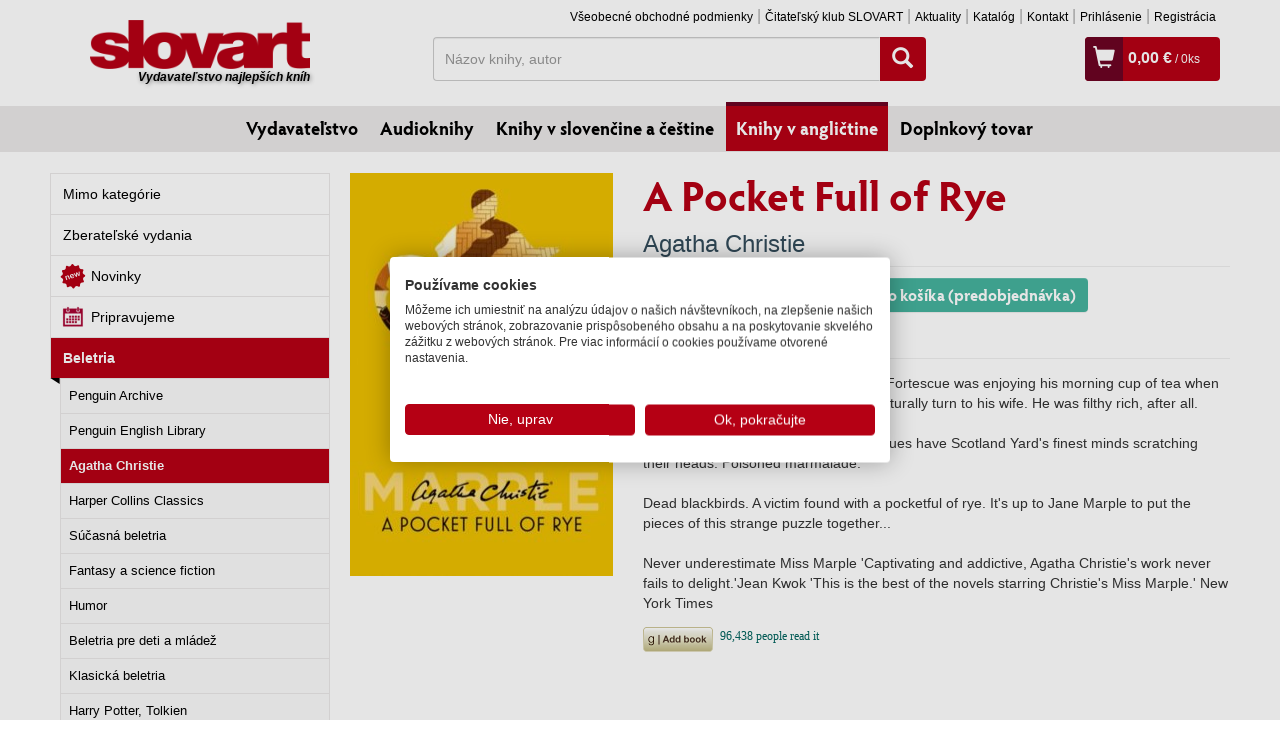

--- FILE ---
content_type: text/html; charset=utf-8
request_url: https://www.goodreads.com/book/add_to_books_widget/9780008611965?atmb_widget%5Bbutton%5D=atmb_widget_1.png&atmb_widget%5Bhide_friends%5D=on&referrer=https%3A%2F%2Fwww.slovart.sk%2Fknihy-v-anglictine%2Fbeletria%2Fa-pocket-full-of-rye-1.html%3Fpage_id%3D217098
body_size: 2631
content:
<html>
<link rel="stylesheet" media="screen" href="https://s.gr-assets.com/assets/widgets-ddede92ce90bbf34c1c41aa12d366e5e.css" />
<script src="https://ajax.googleapis.com/ajax/libs/jquery/1.7.1/jquery.min.js"></script>
<body>
  <div id="review_mini">
  <meta name="csrf-param" content="authenticity_token" />
<meta name="csrf-token" content="f/eEGyMrjwoUbxHbtozUGP4B9A08gSpkCgomdBvIb28Y7wGDTRsZX+rVL/tj0B4mxuSpSj9TVT2q1pPqWknfqg==" />

  <script>
//<![CDATA[

      var $j = $;
      var connect_window = null;
      var shelf = "";
      var signed_in = false;
      var has_review = false;
      GR_CONNECT_SIGN_IN_URL = 'https://www.goodreads.com/user/sign_in?abs_return_url=https%3A%2F%2Fwww.goodreads.com%2Fbook%2Fshow%2F67354043-a-pocket-full-of-rye&connect=true&utm_medium=widget&utm_source=atmb_widget'
      var callback = null;
      function ensureConnected(cb){
        if(signed_in){
          cb();
        }
        else{
          callback = cb;
          gr_connect(GR_CONNECT_SIGN_IN_URL, 'gr_connect', 600, 370)
        }
      }
      function gr_connect(file, window, width, height) {
        if(!connect_window)
        connect_window=open(file, window,'toolbar=0,location=1,directories=0,status=0,' +
        'menubar=0,scrollbars=0,resizable=1,width=' + width + ',height=' + height);

        if (connect_window.opener == null) connect_window.opener = self;
        connect_window.focus();
        return false;
      }

      function review(s){
        shelf = s;
        $j("#shelfDropdown").hide();
        // Element.hide('shelfDropdown');
        ensureConnected(function(){
          $j("#savingMessage").html("adding to shelf...").show();
          // Element.update("savingMessage", "adding to shelf...")
          // Element.show("savingMessage");
          $j.ajax({
          url: 'https://www.goodreads.com/review/rate/67354043?atmb_widget%5Bbutton%5D=atmb_widget_1.png&atmb_widget%5Bhide_friends%5D=on&format=js&no_lightbox=true&rating=-1&unique_id=67354043',
          type: 'post',
          data: {
            review_mini: true,
            friend_reviews: true,
            shelf: shelf,
            referrer: 'https%3A%2F%2Fwww.slovart.sk%2Fknihy-v-anglictine%2Fbeletria%2Fa-pocket-full-of-rye-1.html%3Fpage_id%3D217098'
          },
          headers: {
            "X-CSRF-Token": $j('meta[name="csrf-token"]').attr('content')
          }
          });
        });
      }

      function post_connect(){
        if(callback)
        callback();
      }

      function open_url(url){
        connect_window.close();
        var newWindow = window.open(url, '_blank');
        newWindow.focus();
        return false;
      }


      function destroy_review(){
        if(confirm("Are you sure you want to delete your review?")){
          $j("#savingMessage").html("removing from shelf...").show();
          // Element.update("savingMessage", "removing from shelf...")
          // Element.show("savingMessage");
          $j.ajax({
          url: 'https://www.goodreads.com/review/destroy/67354043?atmb_widget%5Bbutton%5D=atmb_widget_1.png&atmb_widget%5Bhide_friends%5D=on&format=js',
          type: 'post',
          data: {
            review_mini: true,
            friend_reviews: true,
            shelf: shelf,
            referrer: 'https%3A%2F%2Fwww.slovart.sk%2Fknihy-v-anglictine%2Fbeletria%2Fa-pocket-full-of-rye-1.html%3Fpage_id%3D217098'
          },
          headers: {
            "X-CSRF-Token": $j('meta[name="csrf-token"]').attr('content')
          },
          });
        }
      }


      var hover_add_review = function(){

        if(!has_review){
          $j("#shelfDropdown").show();
          // Element.show('shelfDropdown');
        }
      }
      var add_review = function(){
        if(!has_review){
          $j("#shelfDropdown").hide();
          // Element.hide('shelfDropdown');
        }
      }
      $j(document).ready(function(){

        $j("#addReviewButton").mouseover(hover_add_review);
        $j("#addReviewButton").mouseout(add_review);
      });
      // Event.observe(window, 'load', function() {
        // 	Event.observe("addReviewButton", "mouseover", hover_add_review)
        // 	Event.observe("addReviewButton", "mouseout", add_review)
        // });



//]]>
</script>
  <style>
    .shelfInDropdown{background-color: #EBE8D5;}
    .shelfInDropdown:hover{background-color: #d7d7d7;cursor: pointer;}
    #savingMessage{margin:0;padding:0;}
    .greyText{padding-left: 10px;}
    .submitImage:hover{border:none;}
    .submitImage{border:none;}
    #review_stats, #my_stats{float:left;}
    .addReviewButton{float:left;margin-right:7px;}
  </style>
  <div class="addReviewButton" id="addReviewButton">
      <input type="image" class="submitImage"
      src="https://s.gr-assets.com/assets/atmb_add_book-70x25-52e851033ccce381a0cd5887c50ccb61.png"
      title="add this book to my shelves"
      value="g|Add book"
      onclick="review('read')" />
      <div id="shelfDropdown" class="shelfDropdown shelfDropdownNew" style="display:none;height: auto;">
          <div class="shelfInDropdown"
            onclick="review('to-read')">
            <input type="radio" id="shelf_name_67354043_to-read" value="to-read" name="exclusive_name">

            <span id="shelf_nameto-read">
              <span id="shelfInDropdownName_67354043_to-read">to-read</span>
              <span id="shelf_saving_67354043_to-read" class="greyText"></span>
            </span>
          </div>
          <div class="shelfInDropdown"
            onclick="review('currently-reading')">
            <input type="radio" id="shelf_name_67354043_currently-reading" value="currently-reading" name="exclusive_name">

            <span id="shelf_namecurrently-reading">
              <span id="shelfInDropdownName_67354043_currently-reading">currently-reading</span>
              <span id="shelf_saving_67354043_currently-reading" class="greyText"></span>
            </span>
          </div>
          <div class="shelfInDropdown"
            onclick="review('read')">
            <input type="radio" id="shelf_name_67354043_read" value="read" name="exclusive_name">

            <span id="shelf_nameread">
              <span id="shelfInDropdownName_67354043_read">read</span>
              <span id="shelf_saving_67354043_read" class="greyText"></span>
            </span>
          </div>
      </div>
  </div>
    <div id="review_stats">
      <a target="_blank" rel="noopener noreferrer" href="https://www.goodreads.com/book/show/67354043-a-pocket-full-of-rye">96,438 people read it</a>
    </div>
  <br/>
  <span id="savingMessage" style="display:none;">adding to shelf...</span>
  <br class="clear"/>
</div>


</body>
</html>

<!-- This is a random-length HTML comment: [base64] -->

--- FILE ---
content_type: text/javascript; charset=utf-8
request_url: https://www.goodreads.com/book/add_to_books_widget_frame/9780008611965?atmb_widget%5Bbutton%5D=atmb_widget_1.png&atmb_widget%5Bhide_friends%5D=on
body_size: 370
content:
var widget_code = '<iframe height=\"110\" width=\"325\" frameborder=\"0\" scrolling=\"no\" src=\"https://www.goodreads.com/book/add_to_books_widget/9780008611965?atmb_widget%5Bbutton%5D=atmb_widget_1.png&amp;atmb_widget%5Bhide_friends%5D=on&amp;referrer=https%3A%2F%2Fwww.slovart.sk%2Fknihy-v-anglictine%2Fbeletria%2Fa-pocket-full-of-rye-1.html%3Fpage_id%3D217098\" />';

var widget_div = document.getElementById('gr_add_to_books');
if (widget_div) {
 	widget_div.innerHTML = widget_code
}
else {
 	document.write(widget_code)
}
